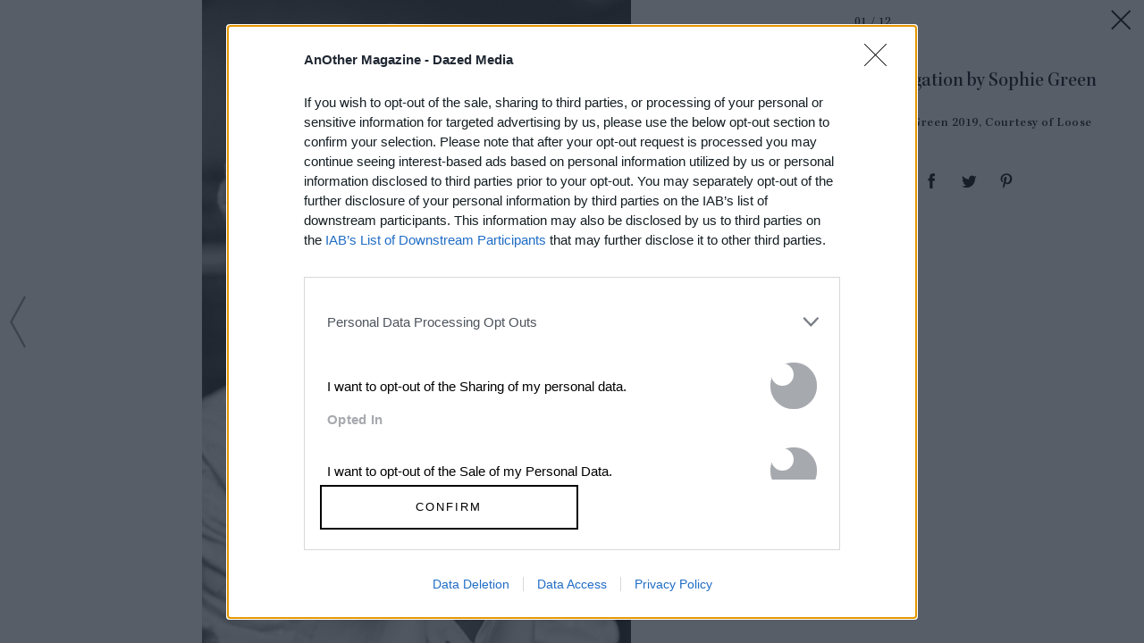

--- FILE ---
content_type: text/html; charset=utf-8
request_url: https://www.anothermag.com/article/ListJson?json=9kZSliNUHC9DxD7C_a5-H3uqmlE1L1GBXmSMo7Pmbscm6gICMwXJ5fdYvZxUK3SVy0slW-_xS_lUnOkEY65jCbwzmiAeeisJiCaWO4FEO_Vt-lZE_xugRuWBP-TbywBpUqvP4XNyqVvpJEgIy-po5OjUJKUVLP-FNz73iimfo030rmq9yFfIt98J5wMPzL1p-KhCD0E3yK95LUASPSyLvh-AVk--6Eh_y969QGy4XlP2au7HrR9WrUjZA3lFSm9Uz0pnjl3REiFlB3qYCbn-Moiubt8Ta9m8aGiNPWlTubA
body_size: 924
content:

<div class="article-list item-list" data-display-count=3>
<div class="article-list-item list-item" data-article-id="16888" data-publishdate="2026-01-12T15:56:00+00:00"><div class="article-list-item-link"><a href="/design-living/16888/how-to-get-into-bela-tarr-obituary-death-slow-cinema-gus-van-sant" class="article-list-item-image"><span class="image-container" data-aspect-ratio-type="landscape" style="width:2400px;"><span class="preserve-aspect-ratio" style="padding-top:66.66%;"><img alt="B&amp;#233;la Tarr Cannes Film Festival " class="img" data-aspect-ratio="1.5" data-aspect-ratio-type="landscape" data-delay-load="docready" data-max-height="2000" data-max-width="3000" data-maxDevicePixelRatio="2" data-responsive-widths="200,320,355,480,640,786,900,1050,1280,1400,1600,2000,2400" data-src="https://images-prod.anothermag.com/320/0-0-3000-2000/azure/another-prod/460/8/468056.jpeg" src="[data-uri]" style="width:2400px;"></img></span></span></a><div class="article-list-item-content"><span class="section"><a href="/design-living" class="section-link">Design &amp; Living</a></span><a href="/design-living/16888/how-to-get-into-bela-tarr-obituary-death-slow-cinema-gus-van-sant" class="title" >How to Get Into Béla Tarr, a Master of <span class='nowrap'>Slow Cinema</span></a></div></div></div><div class="article-list-item list-item" data-article-id="16897" data-publishdate="2026-01-16T16:48:00+00:00"><div class="article-list-item-link"><a href="/art-photography/16897/nat-faulkner-strong-water-camden-art-centre-exhibition-review-brunette-coleman" class="article-list-item-image"><span class="image-container" data-aspect-ratio-type="landscape" style="width:1194px;"><span class="preserve-aspect-ratio" style="padding-top:66.66%;"><img alt="Nat Faulkner, Darkroom, 2024" class="img" data-aspect-ratio="1.5" data-aspect-ratio-type="landscape" data-delay-load="docready" data-max-height="796" data-max-width="1194" data-maxDevicePixelRatio="2" data-responsive-widths="200,320,355,480,640,786,900,1050,1194" data-src="https://images-prod.anothermag.com/320/153-744-1194-796/azure/another-prod/460/8/468158.jpg" src="[data-uri]" style="width:1194px;"></img></span></span></a><div class="article-list-item-content"><span class="section"><a href="/feature" class="section-link">Feature</a></span><a href="/art-photography/16897/nat-faulkner-strong-water-camden-art-centre-exhibition-review-brunette-coleman" class="title" >Nat Faulkner’s New Exhibition Revels in the Alchemy <span class='nowrap'>of Photography</span></a></div></div></div><div class="article-list-item list-item" data-article-id="16891" data-publishdate="2026-01-15T14:50:00+00:00"><div class="article-list-item-link"><a href="/art-photography/16891/condo-london-2026-guide-the-best-art-shows-to-see-this-january" class="article-list-item-image"><span class="image-container" data-aspect-ratio-type="landscape" style="width:960px;"><span class="preserve-aspect-ratio" style="padding-top:66.66%;"><img alt="Carlos / Ishikawa hosting CASTLE, Condo 2026" class="img" data-aspect-ratio="1.5" data-aspect-ratio-type="landscape" data-delay-load="docready" data-max-height="640" data-max-width="960" data-maxDevicePixelRatio="2" data-responsive-widths="200,320,355,480,640,786,900,960" data-src="https://images-prod.anothermag.com/320/93-462-960-640/azure/another-prod/460/8/468111.jpg" src="[data-uri]" style="width:960px;"></img></span></span></a><div class="article-list-item-content"><span class="section"><a href="/another-list" class="section-link">AnOther List</a></span><a href="/art-photography/16891/condo-london-2026-guide-the-best-art-shows-to-see-this-january" class="title" >Condo London 2026: The Best Art Shows to See <span class='nowrap'>This January</span></a></div></div></div></div>


--- FILE ---
content_type: text/html; charset=utf-8
request_url: https://www.google.com/recaptcha/api2/aframe
body_size: 250
content:
<!DOCTYPE HTML><html><head><meta http-equiv="content-type" content="text/html; charset=UTF-8"></head><body><script nonce="KTGG4a5DjaF0LMHOVObdcQ">/** Anti-fraud and anti-abuse applications only. See google.com/recaptcha */ try{var clients={'sodar':'https://pagead2.googlesyndication.com/pagead/sodar?'};window.addEventListener("message",function(a){try{if(a.source===window.parent){var b=JSON.parse(a.data);var c=clients[b['id']];if(c){var d=document.createElement('img');d.src=c+b['params']+'&rc='+(localStorage.getItem("rc::a")?sessionStorage.getItem("rc::b"):"");window.document.body.appendChild(d);sessionStorage.setItem("rc::e",parseInt(sessionStorage.getItem("rc::e")||0)+1);localStorage.setItem("rc::h",'1768767749017');}}}catch(b){}});window.parent.postMessage("_grecaptcha_ready", "*");}catch(b){}</script></body></html>